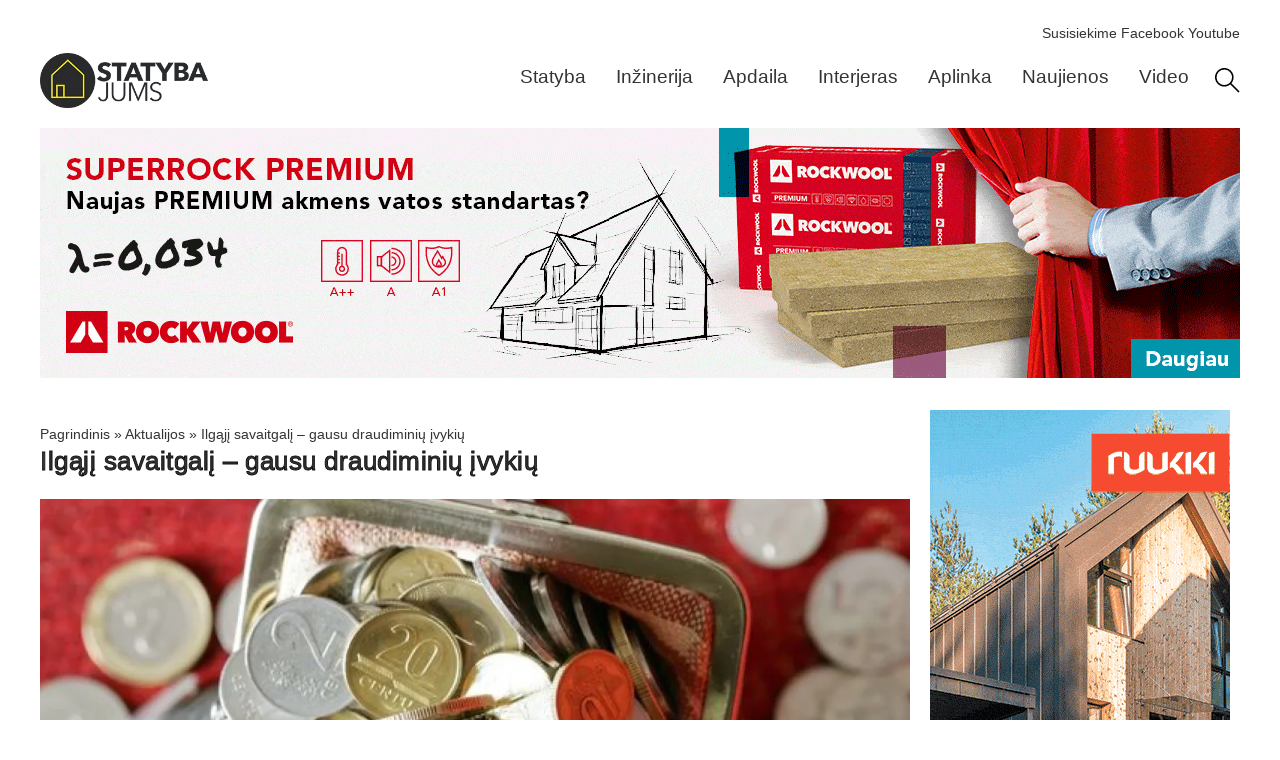

--- FILE ---
content_type: text/html; charset=UTF-8
request_url: https://www.statybajums.lt/aktualijos/ilgaji-savaitgali-gausu-draudiminiu-ivykiu/
body_size: 15816
content:
<!doctype html>
<html lang="lt-LT">
<head>
	<meta charset="UTF-8">
	<meta name="viewport" content="width=device-width, initial-scale=1">
	<link rel="profile" href="https://gmpg.org/xfn/11">
	<meta name='robots' content='index, follow, max-image-preview:large, max-snippet:-1, max-video-preview:-1' />

	<!-- This site is optimized with the Yoast SEO plugin v26.7 - https://yoast.com/wordpress/plugins/seo/ -->
	<title>Ilgąjį savaitgalį &#8211; gausu draudiminių įvykių</title>
	<meta name="description" content="Po ilgojo savaitgalio &quot;Lietuvos draudimas&quot; užregistravo 300 pranešimų dėl draudiminių įvykių. Nuostoliai siekia daugiau nei 400 tūkst. litų." />
	<link rel="canonical" href="https://www.statybajums.lt/aktualijos/ilgaji-savaitgali-gausu-draudiminiu-ivykiu/" />
	<meta property="og:locale" content="lt_LT" />
	<meta property="og:type" content="article" />
	<meta property="og:title" content="Ilgąjį savaitgalį &#8211; gausu draudiminių įvykių" />
	<meta property="og:description" content="Po ilgojo savaitgalio &quot;Lietuvos draudimas&quot; užregistravo 300 pranešimų dėl draudiminių įvykių. Nuostoliai siekia daugiau nei 400 tūkst. litų. Per vieną laisvadienį užregistruota apie 100 įvykių." />
	<meta property="og:url" content="https://www.statybajums.lt/aktualijos/ilgaji-savaitgali-gausu-draudiminiu-ivykiu/" />
	<meta property="article:publisher" content="https://www.facebook.com/Statybajumslt-statyba-remontas-interjeras-154967964523260" />
	<meta property="article:published_time" content="2008-07-08T00:00:00+00:00" />
	<meta property="article:modified_time" content="2022-10-20T14:54:14+00:00" />
	<meta property="og:image" content="https://www.statybajums.lt/wp-content/uploads/2008/07/Ilgaji-savaitgali-–-gausu-draudiminiu-ivykiu.webp" />
	<meta property="og:image:width" content="1920" />
	<meta property="og:image:height" content="1080" />
	<meta property="og:image:type" content="image/webp" />
	<meta name="author" content="admin" />
	<script data-jetpack-boost="ignore" type="application/ld+json" class="yoast-schema-graph">{"@context":"https://schema.org","@graph":[{"@type":"Article","@id":"https://www.statybajums.lt/aktualijos/ilgaji-savaitgali-gausu-draudiminiu-ivykiu/#article","isPartOf":{"@id":"https://www.statybajums.lt/aktualijos/ilgaji-savaitgali-gausu-draudiminiu-ivykiu/"},"author":{"name":"admin","@id":"https://www.statybajums.lt/#/schema/person/47ea054dcd666c31a262e8f7b421593b"},"headline":"Ilgąjį savaitgalį &#8211; gausu draudiminių įvykių","datePublished":"2008-07-08T00:00:00+00:00","dateModified":"2022-10-20T14:54:14+00:00","mainEntityOfPage":{"@id":"https://www.statybajums.lt/aktualijos/ilgaji-savaitgali-gausu-draudiminiu-ivykiu/"},"wordCount":122,"publisher":{"@id":"https://www.statybajums.lt/#organization"},"image":{"@id":"https://www.statybajums.lt/aktualijos/ilgaji-savaitgali-gausu-draudiminiu-ivykiu/#primaryimage"},"thumbnailUrl":"https://www.statybajums.lt/wp-content/uploads/2008/07/Ilgaji-savaitgali-–-gausu-draudiminiu-ivykiu.webp","articleSection":["Aktualijos"],"inLanguage":"lt-LT"},{"@type":"WebPage","@id":"https://www.statybajums.lt/aktualijos/ilgaji-savaitgali-gausu-draudiminiu-ivykiu/","url":"https://www.statybajums.lt/aktualijos/ilgaji-savaitgali-gausu-draudiminiu-ivykiu/","name":"Ilgąjį savaitgalį &#8211; gausu draudiminių įvykių","isPartOf":{"@id":"https://www.statybajums.lt/#website"},"primaryImageOfPage":{"@id":"https://www.statybajums.lt/aktualijos/ilgaji-savaitgali-gausu-draudiminiu-ivykiu/#primaryimage"},"image":{"@id":"https://www.statybajums.lt/aktualijos/ilgaji-savaitgali-gausu-draudiminiu-ivykiu/#primaryimage"},"thumbnailUrl":"https://www.statybajums.lt/wp-content/uploads/2008/07/Ilgaji-savaitgali-–-gausu-draudiminiu-ivykiu.webp","datePublished":"2008-07-08T00:00:00+00:00","dateModified":"2022-10-20T14:54:14+00:00","description":"Po ilgojo savaitgalio \"Lietuvos draudimas\" užregistravo 300 pranešimų dėl draudiminių įvykių. Nuostoliai siekia daugiau nei 400 tūkst. litų. Per vieną laisvadienį užregistruota apie 100 įvykių.","breadcrumb":{"@id":"https://www.statybajums.lt/aktualijos/ilgaji-savaitgali-gausu-draudiminiu-ivykiu/#breadcrumb"},"inLanguage":"lt-LT","potentialAction":[{"@type":"ReadAction","target":["https://www.statybajums.lt/aktualijos/ilgaji-savaitgali-gausu-draudiminiu-ivykiu/"]}]},{"@type":"ImageObject","inLanguage":"lt-LT","@id":"https://www.statybajums.lt/aktualijos/ilgaji-savaitgali-gausu-draudiminiu-ivykiu/#primaryimage","url":"https://www.statybajums.lt/wp-content/uploads/2008/07/Ilgaji-savaitgali-–-gausu-draudiminiu-ivykiu.webp","contentUrl":"https://www.statybajums.lt/wp-content/uploads/2008/07/Ilgaji-savaitgali-–-gausu-draudiminiu-ivykiu.webp","width":1200,"height":675,"caption":"Draudiminiai įvikiai"},{"@type":"BreadcrumbList","@id":"https://www.statybajums.lt/aktualijos/ilgaji-savaitgali-gausu-draudiminiu-ivykiu/#breadcrumb","itemListElement":[{"@type":"ListItem","position":1,"name":"Pagrindinis","item":"https://www.statybajums.lt/"},{"@type":"ListItem","position":2,"name":"Aktualijos","item":"https://www.statybajums.lt/aktualijos/"},{"@type":"ListItem","position":3,"name":"Ilgąjį savaitgalį &#8211; gausu draudiminių įvykių"}]},{"@type":"WebSite","@id":"https://www.statybajums.lt/#website","url":"https://www.statybajums.lt/","name":"Statybų ir būsto gidas. Praktiniai patarimai","description":"","publisher":{"@id":"https://www.statybajums.lt/#organization"},"alternateName":"Statybų ir būsto gidas. Praktiniai patarimai","potentialAction":[{"@type":"SearchAction","target":{"@type":"EntryPoint","urlTemplate":"https://www.statybajums.lt/?s={search_term_string}"},"query-input":{"@type":"PropertyValueSpecification","valueRequired":true,"valueName":"search_term_string"}}],"inLanguage":"lt-LT"},{"@type":"Organization","@id":"https://www.statybajums.lt/#organization","name":"Impress mobile, uab","url":"https://www.statybajums.lt/","logo":{"@type":"ImageObject","inLanguage":"lt-LT","@id":"https://www.statybajums.lt/#/schema/logo/image/","url":"https://www.statybajums.lt/wp-content/uploads/2022/09/sj-logo.webp","contentUrl":"https://www.statybajums.lt/wp-content/uploads/2022/09/sj-logo.webp","width":300,"height":98,"caption":"Impress mobile, uab"},"image":{"@id":"https://www.statybajums.lt/#/schema/logo/image/"},"sameAs":["https://www.facebook.com/Statybajumslt-statyba-remontas-interjeras-154967964523260"]},{"@type":"Person","@id":"https://www.statybajums.lt/#/schema/person/47ea054dcd666c31a262e8f7b421593b","name":"admin","sameAs":["https://statybajums.lt"]}]}</script>
	<!-- / Yoast SEO plugin. -->


<link rel='stylesheet' id='all-css-446554672c586d6f264dd102c2524ce2' href='https://www.statybajums.lt/wp-content/boost-cache/static/b5231e484b.min.css' media='all' />


<!-- This site is using AdRotate v5.17.2 to display their advertisements - https://ajdg.solutions/ -->
<!-- AdRotate CSS -->
<style media="screen">
	.g { margin:0px; padding:0px; overflow:hidden; line-height:1; zoom:1; }
	.g img { height:auto; }
	.g-col { position:relative; float:left; }
	.g-col:first-child { margin-left: 0; }
	.g-col:last-child { margin-right: 0; }
	.g-7 {  margin: 0 auto; }
	@media only screen and (max-width: 480px) {
		.g-col, .g-dyn, .g-single { width:100%; margin-left:0; margin-right:0; }
	}
</style>
<!-- /AdRotate CSS -->

			<style>
				.e-con.e-parent:nth-of-type(n+4):not(.e-lazyloaded):not(.e-no-lazyload),
				.e-con.e-parent:nth-of-type(n+4):not(.e-lazyloaded):not(.e-no-lazyload) * {
					background-image: none !important;
				}
				@media screen and (max-height: 1024px) {
					.e-con.e-parent:nth-of-type(n+3):not(.e-lazyloaded):not(.e-no-lazyload),
					.e-con.e-parent:nth-of-type(n+3):not(.e-lazyloaded):not(.e-no-lazyload) * {
						background-image: none !important;
					}
				}
				@media screen and (max-height: 640px) {
					.e-con.e-parent:nth-of-type(n+2):not(.e-lazyloaded):not(.e-no-lazyload),
					.e-con.e-parent:nth-of-type(n+2):not(.e-lazyloaded):not(.e-no-lazyload) * {
						background-image: none !important;
					}
				}
			</style>
			<link rel="icon" href="https://www.statybajums.lt/wp-content/uploads/2023/10/sj-icon.webp" sizes="32x32" />
<link rel="icon" href="https://www.statybajums.lt/wp-content/uploads/2023/10/sj-icon.webp" sizes="192x192" />
<link rel="apple-touch-icon" href="https://www.statybajums.lt/wp-content/uploads/2023/10/sj-icon.webp" />
<meta name="msapplication-TileImage" content="https://www.statybajums.lt/wp-content/uploads/2023/10/sj-icon.webp" />
</head>
<body class="wp-singular post-template-default single single-post postid-2417 single-format-standard wp-custom-logo wp-embed-responsive wp-theme-hello-elementor hello-elementor-default elementor-default elementor-kit-74052 elementor-page-75349">



		<header data-elementor-type="header" data-elementor-id="74356" class="elementor elementor-74356 elementor-location-header" data-elementor-post-type="elementor_library">
			<div class="elementor-element elementor-element-dc4a70b e-flex e-con-boxed e-con e-parent" data-id="dc4a70b" data-element_type="container">
					<div class="e-con-inner">
		<div class="elementor-element elementor-element-2186aa3 e-con-full elementor-hidden-mobile e-flex e-con e-child" data-id="2186aa3" data-element_type="container">
				<div class="elementor-element elementor-element-363a7ce elementor-widget elementor-widget-html" data-id="363a7ce" data-element_type="widget" data-widget_type="html.default">
					<a href="mailto:gamyba.impre@gmail.com" style="color:
#343434;">Susisiekime</a>
<a href="https://www.facebook.com/people/Statybajumslt-statyba-remontas-interjeras/100057319065792/" target="_blank" rel="noopener noreferrer" style="color:
#343434;">Facebook</a>
<a href="https://www.youtube.com/statybajumslt" target="_blank" rel="noopener noreferrer" style="color:
#343434;">Youtube</a>				</div>
				</div>
		<div class="elementor-element elementor-element-dae98d4 e-con-full e-flex e-con e-child" data-id="dae98d4" data-element_type="container" data-settings="{&quot;background_background&quot;:&quot;classic&quot;}">
				<div class="elementor-element elementor-element-2464f4e elementor-widget__width-initial elementor-widget-mobile__width-initial elementor-widget elementor-widget-theme-site-logo elementor-widget-image" data-id="2464f4e" data-element_type="widget" data-widget_type="theme-site-logo.default">
											<a href="https://www.statybajums.lt">
			<picture><source srcset="https://www.statybajums.lt/wp-content/uploads/2022/09/sj-logo.webp" type="image/webp" /><img width="300" height="98" src="https://www.statybajums.lt/wp-content/uploads/2022/09/sj-logo.webp" class="attachment-full size-full wp-image-39092" alt="Statybajums.lt" /></picture>				</a>
											</div>
				<div class="elementor-element elementor-element-798ab42 elementor-nav-menu--dropdown-mobile elementor-nav-menu--stretch elementor-nav-menu__align-end elementor-widget__width-initial elementor-widget-mobile__width-initial elementor-nav-menu__text-align-aside elementor-nav-menu--toggle elementor-nav-menu--burger elementor-widget elementor-widget-nav-menu" data-id="798ab42" data-element_type="widget" data-settings="{&quot;submenu_icon&quot;:{&quot;value&quot;:&quot;&lt;i aria-hidden=\&quot;true\&quot; class=\&quot;\&quot;&gt;&lt;\/i&gt;&quot;,&quot;library&quot;:&quot;&quot;},&quot;full_width&quot;:&quot;stretch&quot;,&quot;layout&quot;:&quot;horizontal&quot;,&quot;toggle&quot;:&quot;burger&quot;}" data-widget_type="nav-menu.default">
								<nav aria-label="Menu" class="elementor-nav-menu--main elementor-nav-menu__container elementor-nav-menu--layout-horizontal e--pointer-none">
				<ul id="menu-1-798ab42" class="elementor-nav-menu"><li class="menu-item menu-item-type-taxonomy menu-item-object-category menu-item-76092"><a href="https://www.statybajums.lt/statyba/" title="Statybos medžiagos, darbai" class="elementor-item">Statyba</a></li>
<li class="menu-item menu-item-type-taxonomy menu-item-object-category menu-item-76091"><a href="https://www.statybajums.lt/inzinerija/" title="Inžinerijos sistemos, įrengimas" class="elementor-item">Inžinerija</a></li>
<li class="menu-item menu-item-type-taxonomy menu-item-object-category menu-item-76088"><a href="https://www.statybajums.lt/apdaila/" title="Apdailos įrengimas" class="elementor-item">Apdaila</a></li>
<li class="menu-item menu-item-type-taxonomy menu-item-object-category menu-item-76090"><a href="https://www.statybajums.lt/interjeras/" title="Interjero įrengimas, sprendimai" class="elementor-item">Interjeras</a></li>
<li class="menu-item menu-item-type-taxonomy menu-item-object-category menu-item-76089"><a href="https://www.statybajums.lt/aplinka/" title="Aplinkos įrengimas, projektavimas" class="elementor-item">Aplinka</a></li>
<li class="menu-item menu-item-type-taxonomy menu-item-object-category current-post-ancestor current-menu-parent current-post-parent menu-item-76087"><a href="https://www.statybajums.lt/aktualijos/" title="Statybų naujienos, aktualijos" class="elementor-item">Naujienos</a></li>
<li class="menu-item menu-item-type-taxonomy menu-item-object-category menu-item-76093"><a href="https://www.statybajums.lt/video/" title="Video, statyba patarimai" class="elementor-item">Video</a></li>
</ul>			</nav>
					<div class="elementor-menu-toggle" role="button" tabindex="0" aria-label="Menu Toggle" aria-expanded="false">
			<span class="elementor-menu-toggle__icon--open"><svg xmlns="http://www.w3.org/2000/svg" viewBox="0 0 50 50" width="50px" height="50px"><path d="M 0 7.5 L 0 12.5 L 50 12.5 L 50 7.5 Z M 0 22.5 L 0 27.5 L 50 27.5 L 50 22.5 Z M 0 37.5 L 0 42.5 L 50 42.5 L 50 37.5 Z"></path></svg></span><span class="elementor-menu-toggle__icon--close"><svg xmlns="http://www.w3.org/2000/svg" viewBox="0 0 50 50" width="50px" height="50px"><path d="M 9.15625 6.3125 L 6.3125 9.15625 L 22.15625 25 L 6.21875 40.96875 L 9.03125 43.78125 L 25 27.84375 L 40.9375 43.78125 L 43.78125 40.9375 L 27.84375 25 L 43.6875 9.15625 L 40.84375 6.3125 L 25 22.15625 Z"></path></svg></span>		</div>
					<nav class="elementor-nav-menu--dropdown elementor-nav-menu__container" aria-hidden="true">
				<ul id="menu-2-798ab42" class="elementor-nav-menu"><li class="menu-item menu-item-type-taxonomy menu-item-object-category menu-item-76092"><a href="https://www.statybajums.lt/statyba/" title="Statybos medžiagos, darbai" class="elementor-item" tabindex="-1">Statyba</a></li>
<li class="menu-item menu-item-type-taxonomy menu-item-object-category menu-item-76091"><a href="https://www.statybajums.lt/inzinerija/" title="Inžinerijos sistemos, įrengimas" class="elementor-item" tabindex="-1">Inžinerija</a></li>
<li class="menu-item menu-item-type-taxonomy menu-item-object-category menu-item-76088"><a href="https://www.statybajums.lt/apdaila/" title="Apdailos įrengimas" class="elementor-item" tabindex="-1">Apdaila</a></li>
<li class="menu-item menu-item-type-taxonomy menu-item-object-category menu-item-76090"><a href="https://www.statybajums.lt/interjeras/" title="Interjero įrengimas, sprendimai" class="elementor-item" tabindex="-1">Interjeras</a></li>
<li class="menu-item menu-item-type-taxonomy menu-item-object-category menu-item-76089"><a href="https://www.statybajums.lt/aplinka/" title="Aplinkos įrengimas, projektavimas" class="elementor-item" tabindex="-1">Aplinka</a></li>
<li class="menu-item menu-item-type-taxonomy menu-item-object-category current-post-ancestor current-menu-parent current-post-parent menu-item-76087"><a href="https://www.statybajums.lt/aktualijos/" title="Statybų naujienos, aktualijos" class="elementor-item" tabindex="-1">Naujienos</a></li>
<li class="menu-item menu-item-type-taxonomy menu-item-object-category menu-item-76093"><a href="https://www.statybajums.lt/video/" title="Video, statyba patarimai" class="elementor-item" tabindex="-1">Video</a></li>
</ul>			</nav>
						</div>
				<div class="elementor-element elementor-element-52f03f0 elementor-widget__width-initial elementor-widget elementor-widget-image" data-id="52f03f0" data-element_type="widget" data-widget_type="image.default">
																<a href="/paieska/">
							<img width="32" height="32" src="https://www.statybajums.lt/wp-content/uploads/2023/10/reshot-icon-search-L6QWTPG938.svg" class="attachment-full size-full wp-image-92567" alt="Paieška svetainėje" />								</a>
															</div>
				</div>
		<div class="elementor-element elementor-element-8ab3958 e-con-full e-flex e-con e-child" data-id="8ab3958" data-element_type="container">
				<div class="elementor-element elementor-element-e0ee137 elementor-widget elementor-widget-shortcode" data-id="e0ee137" data-element_type="widget" data-widget_type="shortcode.default">
							<div class="elementor-shortcode"><div class="g g-1"><div class="g-single a-53"><a class="gofollow" data-track="NTMsMSwxMA==" href="https://www.rockwool.com/lt/lp/naujas-akmens-vatos-standartas/" target="_blank" rel="noopener"><img fetchpriority="high" src="https://www.statybajums.lt/wp-content/uploads/2024/01/RWLT-Superrock.gif" alt="Rockwool" width="1200" height="250"></a></div></div></div>
						</div>
				</div>
					</div>
				</div>
				</header>
				<div data-elementor-type="single-post" data-elementor-id="75349" class="elementor elementor-75349 elementor-location-single post-2417 post type-post status-publish format-standard has-post-thumbnail hentry category-aktualijos" data-elementor-post-type="elementor_library">
			<div class="elementor-element elementor-element-6191c0e e-flex e-con-boxed e-con e-parent" data-id="6191c0e" data-element_type="container">
					<div class="e-con-inner">
		<main class="elementor-element elementor-element-d9e721d e-con-full e-flex e-con e-child" data-id="d9e721d" data-element_type="container">
				<div class="elementor-element elementor-element-d10966a elementor-widget elementor-widget-breadcrumbs" data-id="d10966a" data-element_type="widget" data-widget_type="breadcrumbs.default">
					<p id="breadcrumbs"><span><span><a href="https://www.statybajums.lt/">Pagrindinis</a></span> » <span><a href="https://www.statybajums.lt/aktualijos/">Aktualijos</a></span> » <span class="breadcrumb_last" aria-current="page">Ilgąjį savaitgalį &#8211; gausu draudiminių įvykių</span></span></p>				</div>
				<div class="elementor-element elementor-element-aa0442a elementor-widget elementor-widget-theme-post-title elementor-page-title elementor-widget-heading" data-id="aa0442a" data-element_type="widget" data-widget_type="theme-post-title.default">
					<h1 class="elementor-heading-title elementor-size-default">Ilgąjį savaitgalį &#8211; gausu draudiminių įvykių</h1>				</div>
				<div class="elementor-element elementor-element-fdbbe6e elementor-widget elementor-widget-theme-post-featured-image elementor-widget-image" data-id="fdbbe6e" data-element_type="widget" data-widget_type="theme-post-featured-image.default">
												<figure class="wp-caption">
										<picture><source srcset="https://www.statybajums.lt/wp-content/uploads/2008/07/Ilgaji-savaitgali-–-gausu-draudiminiu-ivykiu.webp" type="image/webp" /><img loading="lazy" width="1200" height="675" src="https://www.statybajums.lt/wp-content/uploads/2008/07/Ilgaji-savaitgali-–-gausu-draudiminiu-ivykiu.webp" class="attachment-full size-full wp-image-82955" alt="Draudiminiai įvikiai" /></picture>											<figcaption class="widget-image-caption wp-caption-text"></figcaption>
										</figure>
									</div>
				<div class="elementor-element elementor-element-86b1cc3 elementor-widget elementor-widget-theme-post-content" data-id="86b1cc3" data-element_type="widget" data-widget_type="theme-post-content.default">
					
<p>Po ilgojo savaitgalio &#8222;Lietuvos draudimas&#8221;&nbsp; užregistravo 300 pranešimų dėl draudiminių įvykių. Nuostoliai siekia daugiau nei 400 tūkst. litų. Per vieną laisvadienį užregistruota apie 100 įvykių. Pasak bendrovės Žalų departamento direktoriaus Gyčio Matiuko, praėjusio šventinio savaitgalio išskirtinis bruožas &#8211; nuostoliai dėl žaibų iškrovos.</p>



<p>Vidutinė turtui padaryta žala siekia apie&nbsp; 1500 litų.</p>



<p>Tradiciškai didelius nuostolius patyrė vairuotojai. &#8222;Nedrausmingi eismo įvykių dalyviai kaip prakeikimas lydi kiekvieną ilgąjį savaitgalį, bendrovė užregistravo daugiau nei 240 pranešimų dėl autoįvykių. Vidutinė žala &#8211; 1 500 litų&#8221;, &#8211; sakė &#8222;Lietuvos draudimo&#8221; Žalų departamento direktorius.</p>



<p>Patikslintais duomenimis, per šventinį Joninių savaitgalį &#8222;Lietuvos draudimas&#8221; užregistravo 418 įvykių, kurių nuostoliai siekė 800 tūkst. litų.</p>
				</div>
				<div class="elementor-element elementor-element-805217b elementor-widget elementor-widget-heading" data-id="805217b" data-element_type="widget" data-widget_type="heading.default">
					<p class="elementor-heading-title elementor-size-default">REKOMENDUOJAME</p>				</div>
				<div class="elementor-element elementor-element-9a1c06d elementor-grid-2 elementor-grid-tablet-2 elementor-grid-mobile-1 elementor-posts--thumbnail-top elementor-widget elementor-widget-posts" data-id="9a1c06d" data-element_type="widget" data-settings="{&quot;classic_columns&quot;:&quot;2&quot;,&quot;classic_row_gap_mobile&quot;:{&quot;unit&quot;:&quot;px&quot;,&quot;size&quot;:20,&quot;sizes&quot;:[]},&quot;classic_row_gap&quot;:{&quot;unit&quot;:&quot;px&quot;,&quot;size&quot;:20,&quot;sizes&quot;:[]},&quot;classic_columns_tablet&quot;:&quot;2&quot;,&quot;classic_columns_mobile&quot;:&quot;1&quot;,&quot;classic_row_gap_tablet&quot;:{&quot;unit&quot;:&quot;px&quot;,&quot;size&quot;:&quot;&quot;,&quot;sizes&quot;:[]}}" data-widget_type="posts.classic">
				<div class="elementor-widget-container">
							<div class="elementor-posts-container elementor-posts elementor-posts--skin-classic elementor-grid" role="list">
				<article class="elementor-post elementor-grid-item post-94897 post type-post status-publish format-standard has-post-thumbnail hentry category-aktualijos" role="listitem">
				<a class="elementor-post__thumbnail__link" href="https://www.statybajums.lt/aktualijos/2026-aisiais-via-lietuva-didziausia-demesi-skirs-automagistraliu-bei-kritines-bukles-tiltu-remontui-zvyrkeliu-asfaltavimui-svarbiausi-projektai/" tabindex="-1" >
			<div class="elementor-post__thumbnail"><picture><source srcset="https://www.statybajums.lt/wp-content/uploads/2026/01/original_522401_3-431x250.webp" type="image/webp" /><img loading="lazy" width="431" height="250" src="https://www.statybajums.lt/wp-content/uploads/2026/01/original_522401_3-431x250.webp" class="attachment-rta_thumb_cropped_431x250 size-rta_thumb_cropped_431x250 wp-image-94898" alt="Via Lietuva" /></picture></div>
		</a>
				<div class="elementor-post__text">
				<h3 class="elementor-post__title">
			<a href="https://www.statybajums.lt/aktualijos/2026-aisiais-via-lietuva-didziausia-demesi-skirs-automagistraliu-bei-kritines-bukles-tiltu-remontui-zvyrkeliu-asfaltavimui-svarbiausi-projektai/" >
				2026-aisiais „Via Lietuva“ didžiausią dėmesį skirs automagistralių bei kritinės būklės tiltų remontui, žvyrkelių asfaltavimui: svarbiausi projektai			</a>
		</h3>
				<div class="elementor-post__excerpt">
			<p>Šiemet „Via Lietuva“ toliau koncentruosis į svarbiausių kelių infrastruktūros projektų įgyvendinimą, investicijas skirdama automagistralėms, magistraliniams keliams, kritinės būklės tiltams ir</p>
		</div>
				</div>
				</article>
				<article class="elementor-post elementor-grid-item post-94914 post type-post status-publish format-standard has-post-thumbnail hentry category-aktualijos" role="listitem">
				<a class="elementor-post__thumbnail__link" href="https://www.statybajums.lt/aktualijos/pro-kapital-vilnius-real-estate-isduotas-statybu-leidimas-borgo-projekto-vilniaus-senamiestyje-vystymui/" tabindex="-1" >
			<div class="elementor-post__thumbnail"><picture><source srcset="https://www.statybajums.lt/wp-content/uploads/2026/01/original_0a4d_522430_borgoprojektas_vizualizacija-431x250.webp" type="image/webp" /><img loading="lazy" width="431" height="250" src="https://www.statybajums.lt/wp-content/uploads/2026/01/original_0a4d_522430_borgoprojektas_vizualizacija-431x250.webp" class="attachment-rta_thumb_cropped_431x250 size-rta_thumb_cropped_431x250 wp-image-94915" alt="Borgo projektas" /></picture></div>
		</a>
				<div class="elementor-post__text">
				<h3 class="elementor-post__title">
			<a href="https://www.statybajums.lt/aktualijos/pro-kapital-vilnius-real-estate-isduotas-statybu-leidimas-borgo-projekto-vilniaus-senamiestyje-vystymui/" >
				„Pro Kapital Vilnius Real Estate“ išduotas statybų leidimas „Borgo“ projekto Vilniaus senamiestyje vystymui			</a>
		</h3>
				<div class="elementor-post__excerpt">
			<p>Nekilnojamojo turto bendrovė UAB „Pro Kapital Vilnius Real Estate“ ant vienos gražiausių Vilniaus senamiesčio kalvų imasi įgyvendinti naują NT projektą</p>
		</div>
				</div>
				</article>
				<article class="elementor-post elementor-grid-item post-94911 post type-post status-publish format-standard has-post-thumbnail hentry category-aktualijos" role="listitem">
				<a class="elementor-post__thumbnail__link" href="https://www.statybajums.lt/aktualijos/prasidejo-darzelio-dercekliuose-statybos/" tabindex="-1" >
			<div class="elementor-post__thumbnail"><picture><source srcset="https://www.statybajums.lt/wp-content/uploads/2026/01/original_522431_moduliniodareliodercekliuosesklypas-431x250.webp" type="image/webp" /><img loading="lazy" width="431" height="250" src="https://www.statybajums.lt/wp-content/uploads/2026/01/original_522431_moduliniodareliodercekliuosesklypas-431x250.webp" class="attachment-rta_thumb_cropped_431x250 size-rta_thumb_cropped_431x250 wp-image-94912" alt="Darželis Dercekliuose" /></picture></div>
		</a>
				<div class="elementor-post__text">
				<h3 class="elementor-post__title">
			<a href="https://www.statybajums.lt/aktualijos/prasidejo-darzelio-dercekliuose-statybos/" >
				Prasidėjo darželio Dercekliuose statybos			</a>
		</h3>
				<div class="elementor-post__excerpt">
			<p>Naujas darželis Dercekliuose perėjo į kitą etapą – statybas. Viešą rangos konkursą laimėjęs UAB „Madaris“ jau pradėjo sklypo, esančio Nidos</p>
		</div>
				</div>
				</article>
				<article class="elementor-post elementor-grid-item post-94805 post type-post status-publish format-standard has-post-thumbnail hentry category-aktualijos" role="listitem">
				<a class="elementor-post__thumbnail__link" href="https://www.statybajums.lt/aktualijos/60-metu-statant-miestus-yit-lietuva-kelias-nuo-kauno-mikrorajonu-iki-tarptautines-grupes/" tabindex="-1" >
			<div class="elementor-post__thumbnail"><picture><source srcset="https://www.statybajums.lt/wp-content/uploads/2026/01/yit-lietuva-431x250.webp" type="image/webp" /><img loading="lazy" width="431" height="250" src="https://www.statybajums.lt/wp-content/uploads/2026/01/yit-lietuva-431x250.webp" class="attachment-rta_thumb_cropped_431x250 size-rta_thumb_cropped_431x250 wp-image-94806" alt="YIT Lietuva" /></picture></div>
		</a>
				<div class="elementor-post__text">
				<h3 class="elementor-post__title">
			<a href="https://www.statybajums.lt/aktualijos/60-metu-statant-miestus-yit-lietuva-kelias-nuo-kauno-mikrorajonu-iki-tarptautines-grupes/" >
				60 metų statant miestus: „YIT Lietuva“ kelias nuo Kauno mikrorajonų iki tarptautinės grupės			</a>
		</h3>
				<div class="elementor-post__excerpt">
			<p>„YIT Lietuva“ šiemet mini 60 metų veiklos sukaktį. Per šį laiką bendrovė dirbo skirtingose ekonominėse sistemose, išgyveno rinkos pakilimus ir</p>
		</div>
				</div>
				</article>
				<article class="elementor-post elementor-grid-item post-94802 post type-post status-publish format-standard has-post-thumbnail hentry category-aktualijos" role="listitem">
				<a class="elementor-post__thumbnail__link" href="https://www.statybajums.lt/aktualijos/asmeniniai-padelio-kortai-hamakai-ir-valtys-architektai-kuria-erdves-gamtos-issiilgusiems-miestieciams/" tabindex="-1" >
			<div class="elementor-post__thumbnail"><picture><source srcset="https://www.statybajums.lt/wp-content/uploads/2026/01/lg_522306_asociatyvinuotr_portofranko-431x250.webp" type="image/webp" /><img loading="lazy" width="431" height="250" src="https://www.statybajums.lt/wp-content/uploads/2026/01/lg_522306_asociatyvinuotr_portofranko-431x250.webp" class="attachment-rta_thumb_cropped_431x250 size-rta_thumb_cropped_431x250 wp-image-94803" alt="Architektai" /></picture></div>
		</a>
				<div class="elementor-post__text">
				<h3 class="elementor-post__title">
			<a href="https://www.statybajums.lt/aktualijos/asmeniniai-padelio-kortai-hamakai-ir-valtys-architektai-kuria-erdves-gamtos-issiilgusiems-miestieciams/" >
				Asmeniniai padelio kortai, hamakai ir valtys: architektai kuria erdves, gamtos išsiilgusiems miestiečiams			</a>
		</h3>
				<div class="elementor-post__excerpt">
			<p>Šiuolaikinis miestas yra ne tik galimybių, bet ir vidinės įtampos erdvė. Nuolatinis skubėjimas, informacijos perteklius ir augantis vienišumo jausmas keičia</p>
		</div>
				</div>
				</article>
				<article class="elementor-post elementor-grid-item post-94799 post type-post status-publish format-standard has-post-thumbnail hentry category-aktualijos" role="listitem">
				<a class="elementor-post__thumbnail__link" href="https://www.statybajums.lt/aktualijos/ka-svarbu-zinoti-apie-zemes-servitutu-nustatyma-ir-kompensavima/" tabindex="-1" >
			<div class="elementor-post__thumbnail"><picture><source srcset="https://www.statybajums.lt/wp-content/uploads/2026/01/pexels-edwardeyer-2623878-431x250.webp" type="image/webp" /><img loading="lazy" width="431" height="250" src="https://www.statybajums.lt/wp-content/uploads/2026/01/pexels-edwardeyer-2623878-431x250.webp" class="attachment-rta_thumb_cropped_431x250 size-rta_thumb_cropped_431x250 wp-image-94800" alt="Žemės servitutas" /></picture></div>
		</a>
				<div class="elementor-post__text">
				<h3 class="elementor-post__title">
			<a href="https://www.statybajums.lt/aktualijos/ka-svarbu-zinoti-apie-zemes-servitutu-nustatyma-ir-kompensavima/" >
				Ką svarbu žinoti apie žemės servitutų nustatymą ir kompensavimą			</a>
		</h3>
				<div class="elementor-post__excerpt">
			<p>Nacionalinė žemės tarnyba (NŽT) dažnai gauna klausimų dėl žemės servitutų nustatymo ir atlyginimo sklypo savininkui už nustatytą servitutą.&nbsp; Servitutas –</p>
		</div>
				</div>
				</article>
				<article class="elementor-post elementor-grid-item post-94793 post type-post status-publish format-standard has-post-thumbnail hentry category-aktualijos" role="listitem">
				<a class="elementor-post__thumbnail__link" href="https://www.statybajums.lt/aktualijos/conres-konsorciumas-igyvendins-karinio-miestelio-rudninku-kariniame-poligone-infrastrukturos-vystymo-ii-etapo-a-dalies-projekta/" tabindex="-1" >
			<div class="elementor-post__thumbnail"><picture><source srcset="https://www.statybajums.lt/wp-content/uploads/2026/01/lg_522233_conreskranai14of15-431x250.webp" type="image/webp" /><img loading="lazy" width="431" height="250" src="https://www.statybajums.lt/wp-content/uploads/2026/01/lg_522233_conreskranai14of15-431x250.webp" class="attachment-rta_thumb_cropped_431x250 size-rta_thumb_cropped_431x250 wp-image-94794" alt="Conres" /></picture></div>
		</a>
				<div class="elementor-post__text">
				<h3 class="elementor-post__title">
			<a href="https://www.statybajums.lt/aktualijos/conres-konsorciumas-igyvendins-karinio-miestelio-rudninku-kariniame-poligone-infrastrukturos-vystymo-ii-etapo-a-dalies-projekta/" >
				„Conres“ konsorciumas įgyvendins karinio miestelio Rūdninkų kariniame poligone infrastruktūros vystymo II etapo A dalies projektą			</a>
		</h3>
				<div class="elementor-post__excerpt">
			<p>Generalinis rangovas „Conres“ paskelbtas karinio miestelio Rūdninkų kariniame poligone infrastruktūros vystymo II etapo A dalies atrankos laimėtoju. Partnerystės sutarties su</p>
		</div>
				</div>
				</article>
				<article class="elementor-post elementor-grid-item post-94790 post type-post status-publish format-standard has-post-thumbnail hentry category-aktualijos" role="listitem">
				<a class="elementor-post__thumbnail__link" href="https://www.statybajums.lt/aktualijos/verslo-centre-hero-naujos-nuomos-sutartys-su-flo-health-ir-ebury-lietuva/" tabindex="-1" >
			<div class="elementor-post__thumbnail"><picture><source srcset="https://www.statybajums.lt/wp-content/uploads/2026/01/original_522277_heroi-431x250.webp" type="image/webp" /><img loading="lazy" width="431" height="250" src="https://www.statybajums.lt/wp-content/uploads/2026/01/original_522277_heroi-431x250.webp" class="attachment-rta_thumb_cropped_431x250 size-rta_thumb_cropped_431x250 wp-image-94792" alt="Hero" /></picture></div>
		</a>
				<div class="elementor-post__text">
				<h3 class="elementor-post__title">
			<a href="https://www.statybajums.lt/aktualijos/verslo-centre-hero-naujos-nuomos-sutartys-su-flo-health-ir-ebury-lietuva/" >
				Verslo centre „Hero“ – naujos nuomos sutartys su „Flo Health“ ir „Ebury Lietuva“			</a>
		</h3>
				<div class="elementor-post__excerpt">
			<p>Verslo centre „Hero“, atidarytame rugsėjo 1 d., toliau plečiasi nuomininkų bendruomenė. Dvi naujos įmonės – inovatyvių technologijų sektoriaus atstovės –</p>
		</div>
				</div>
				</article>
				<article class="elementor-post elementor-grid-item post-94787 post type-post status-publish format-standard has-post-thumbnail hentry category-aktualijos" role="listitem">
				<a class="elementor-post__thumbnail__link" href="https://www.statybajums.lt/aktualijos/nuo-2026-m-palankesnes-salygos-elektromobiliu-ikrovimo-stoteliu-pletrai-prie-valstybines-reiksmes-keliu/" tabindex="-1" >
			<div class="elementor-post__thumbnail"><picture><source srcset="https://www.statybajums.lt/wp-content/uploads/2026/01/Krovimo-stoteles-pletra-431x250.webp" type="image/webp" /><img loading="lazy" width="431" height="250" src="https://www.statybajums.lt/wp-content/uploads/2026/01/Krovimo-stoteles-pletra-431x250.webp" class="attachment-rta_thumb_cropped_431x250 size-rta_thumb_cropped_431x250 wp-image-94788" alt="Elektromobilių krovimo stotelės" /></picture></div>
		</a>
				<div class="elementor-post__text">
				<h3 class="elementor-post__title">
			<a href="https://www.statybajums.lt/aktualijos/nuo-2026-m-palankesnes-salygos-elektromobiliu-ikrovimo-stoteliu-pletrai-prie-valstybines-reiksmes-keliu/" >
				Nuo 2026 m. – palankesnės sąlygos elektromobilių įkrovimo stotelių plėtrai prie valstybinės reikšmės kelių			</a>
		</h3>
				<div class="elementor-post__excerpt">
			<p>Nuo šių metų sausio 1 dienos įsigalioję kelių apsaugos zonų reglamentavimo pakeitimai sudarys palankesnes sąlygas elektromobilių įkrovimo infrastruktūros plėtrai visoje</p>
		</div>
				</div>
				</article>
				<article class="elementor-post elementor-grid-item post-94784 post type-post status-publish format-standard has-post-thumbnail hentry category-aktualijos" role="listitem">
				<a class="elementor-post__thumbnail__link" href="https://www.statybajums.lt/aktualijos/5-dazniausios-finansines-klaidos-perkant-pirmaji-busta-kaip-ju-isvengti/" tabindex="-1" >
			<div class="elementor-post__thumbnail"><picture><source srcset="https://www.statybajums.lt/wp-content/uploads/2026/01/pexels-jakubzerdzicki-29998475-431x250.webp" type="image/webp" /><img loading="lazy" width="431" height="250" src="https://www.statybajums.lt/wp-content/uploads/2026/01/pexels-jakubzerdzicki-29998475-431x250.webp" class="attachment-rta_thumb_cropped_431x250 size-rta_thumb_cropped_431x250 wp-image-94785" alt="Pirmas būstas" /></picture></div>
		</a>
				<div class="elementor-post__text">
				<h3 class="elementor-post__title">
			<a href="https://www.statybajums.lt/aktualijos/5-dazniausios-finansines-klaidos-perkant-pirmaji-busta-kaip-ju-isvengti/" >
				5 dažniausios finansinės klaidos perkant pirmąjį būstą: kaip jų išvengti			</a>
		</h3>
				<div class="elementor-post__excerpt">
			<p>Ekspertai prognozuoja, kad šiemet, sumažinus pradinio įnašo reikalavimą pirmajam būstui iki 10 proc., didesnė dalis gyventojų turės galimybę įsigyti būstą.</p>
		</div>
				</div>
				</article>
				</div>
		
						</div>
				</div>
				</main>
		<div class="elementor-element elementor-element-421095a e-con-full elementor-hidden-mobile e-flex e-con e-child" data-id="421095a" data-element_type="container">
				<div class="elementor-element elementor-element-2464839 elementor-widget elementor-widget-shortcode" data-id="2464839" data-element_type="widget" data-widget_type="shortcode.default">
							<div class="elementor-shortcode"><div class="g g-2"><div class="g-single a-10"><a class="gofollow" data-track="MTAsMiwxMA==" href="https://www.ruukki.com/ltu/stogai/instrukcijos-patarimai/technines-konsultacijos/classic-ant-fasado-mazgai" target="_blank" rel="noopener"><img loading="lazy" src="https://www.statybajums.lt/wp-content/uploads/2024/01/Ruukki-spalvu-kolekcijos-300x600-1.gif" alt="Ruukki"  width="300" height="600"></a></div></div></div>
						</div>
				<div class="elementor-element elementor-element-3990271 elementor-widget elementor-widget-shortcode" data-id="3990271" data-element_type="widget" data-widget_type="shortcode.default">
							<div class="elementor-shortcode"><div class="g g-3"><div class="g-single a-7"><a class="gofollow" data-track="NywzLDEw" href="https://izoliacija.com/produkto-kategorija/froth-pak-pu-putos/" target="_blank" rel="noopener"><picture><source srcset="https://www.statybajums.lt/wp-content/uploads/2023/10/moderni-izoliacija-300x600-3.webp" type="image/webp" /><img loading="lazy" src="https://www.statybajums.lt/wp-content/uploads/2023/10/moderni-izoliacija-300x600-3.webp" alt="Moderni izoliacija"  width="300" height="600"></picture></a></div></div></div>
						</div>
				<div class="elementor-element elementor-element-e1046d4 elementor-widget elementor-widget-shortcode" data-id="e1046d4" data-element_type="widget" data-widget_type="shortcode.default">
							<div class="elementor-shortcode"><!-- Either there are no banners, they are disabled or none qualified for this location! --></div>
						</div>
				<div class="elementor-element elementor-element-83404e0 elementor-widget elementor-widget-shortcode" data-id="83404e0" data-element_type="widget" data-widget_type="shortcode.default">
							<div class="elementor-shortcode">		<div data-elementor-type="section" data-elementor-id="74233" class="elementor elementor-74233 elementor-location-single" data-elementor-post-type="elementor_library">
			<div class="elementor-element elementor-element-5ae3a8f6 e-flex e-con-boxed e-con e-parent" data-id="5ae3a8f6" data-element_type="container">
					<div class="e-con-inner">
		<div class="elementor-element elementor-element-4ca8231 e-con-full e-flex e-con e-child" data-id="4ca8231" data-element_type="container">
				<div class="elementor-element elementor-element-dcf0610 elementor-widget elementor-widget-html" data-id="dcf0610" data-element_type="widget" data-widget_type="html.default">
					<a href="https://www.gfbankas.lt/" style="color:#343434;">
  <picture><source srcset="/wp-content/uploads/2023/10/gf-bankas.webp" type="image/webp" /><img loading="lazy" src="/wp-content/uploads/2023/10/gf-bankas.webp" alt="Gf bankas" width="340" height="120" ></picture>
Gfbankas.lt - paskolos internetu!
</a>				</div>
				<div class="elementor-element elementor-element-3d0ab6f elementor-widget elementor-widget-html" data-id="3d0ab6f" data-element_type="widget" data-widget_type="html.default">
					<a href="https://www.jung-group.com/lt-LT/" style="color:#343434;">
  <picture><source srcset="/wp-content/uploads/2023/10/JUNG-logotipas.webp" type="image/webp" /><img loading="lazy" src="/wp-content/uploads/2023/10/JUNG-logotipas.webp" width="340" height="120"  alt="JUNG" ></picture>
JUNG - MADE IN GERMANY | SINCE 1912
</a>				</div>
				<div class="elementor-element elementor-element-83091ca elementor-widget elementor-widget-html" data-id="83091ca" data-element_type="widget" data-widget_type="html.default">
					<a href="https://www.ruukki.com/ltu/stogai" style="color:#343434;">
  <picture><source srcset="/wp-content/uploads/2023/10/ruukki-blokelis.webp" type="image/webp" /><img loading="lazy" src="/wp-content/uploads/2023/10/ruukki-blokelis.webp" width="340" height="96"  alt="Ruukki" ></picture>
Plieninė stogo danga, lietvamzdžiai
</a>				</div>
				<div class="elementor-element elementor-element-80983ba elementor-widget elementor-widget-html" data-id="80983ba" data-element_type="widget" data-widget_type="html.default">
					<a href="https://www.rockwool.com/lt/" style="color:#343434;">
  <picture><source srcset="/wp-content/uploads/2025/12/ROCKWOOL_logo.webp" type="image/webp" /><img loading="lazy" src="/wp-content/uploads/2025/12/ROCKWOOL_logo.webp" width="340" height="89"  alt="Ruukki" ></picture>
IF IT'S WORTH BUILDING</a>				</div>
				</div>
		<div class="elementor-element elementor-element-acb9a74 e-con-full e-flex e-con e-child" data-id="acb9a74" data-element_type="container">
				<div class="elementor-element elementor-element-f49c59a elementor-widget elementor-widget-heading" data-id="f49c59a" data-element_type="widget" data-widget_type="heading.default">
					<h2 class="elementor-heading-title elementor-size-default">VERTA SUŽINOTI</h2>				</div>
				<div class="elementor-element elementor-element-83fcf39 elementor-grid-1 elementor-grid-tablet-1 elementor-grid-mobile-1 elementor-posts--thumbnail-top elementor-widget elementor-widget-posts" data-id="83fcf39" data-element_type="widget" data-settings="{&quot;classic_columns&quot;:&quot;1&quot;,&quot;classic_row_gap_mobile&quot;:{&quot;unit&quot;:&quot;px&quot;,&quot;size&quot;:20,&quot;sizes&quot;:[]},&quot;classic_row_gap&quot;:{&quot;unit&quot;:&quot;px&quot;,&quot;size&quot;:&quot;&quot;,&quot;sizes&quot;:[]},&quot;classic_columns_tablet&quot;:&quot;1&quot;,&quot;classic_columns_mobile&quot;:&quot;1&quot;,&quot;classic_row_gap_tablet&quot;:{&quot;unit&quot;:&quot;px&quot;,&quot;size&quot;:&quot;&quot;,&quot;sizes&quot;:[]}}" data-widget_type="posts.classic">
				<div class="elementor-widget-container">
							<div class="elementor-posts-container elementor-posts elementor-posts--skin-classic elementor-grid" role="list">
				<article class="elementor-post elementor-grid-item post-14327 post type-post status-publish format-standard has-post-thumbnail hentry category-aplinkotvarka-apzeldinimas" role="listitem">
				<a class="elementor-post__thumbnail__link" href="https://www.statybajums.lt/aplinka/aplinkotvarka-apzeldinimas/kaip-pasirinkti-tinkama-sodo-peili/" tabindex="-1" >
			<div class="elementor-post__thumbnail"><picture><source srcset="https://www.statybajums.lt/wp-content/uploads/2015/04/Kaip-pasirinkti-tinkama-sodo-peili-431x250.webp" type="image/webp" /><img loading="lazy" width="431" height="250" src="https://www.statybajums.lt/wp-content/uploads/2015/04/Kaip-pasirinkti-tinkama-sodo-peili-431x250.webp" class="attachment-rta_thumb_cropped_431x250 size-rta_thumb_cropped_431x250 wp-image-44172" alt="Kaip pasirinkti tinkamą sodo peilį?" /></picture></div>
		</a>
				<div class="elementor-post__text">
				<h3 class="elementor-post__title">
			<a href="https://www.statybajums.lt/aplinka/aplinkotvarka-apzeldinimas/kaip-pasirinkti-tinkama-sodo-peili/" >
				Kaip pasirinkti tinkamą sodo peilį?			</a>
		</h3>
				</div>
				</article>
				<article class="elementor-post elementor-grid-item post-15821 post type-post status-publish format-standard has-post-thumbnail hentry category-mediena-gaminiai-pirtys" role="listitem">
				<a class="elementor-post__thumbnail__link" href="https://www.statybajums.lt/statyba/mediena-gaminiai-pirtys/rastiniu-namu-pranasumai-nusveria-trukumus/" tabindex="-1" >
			<div class="elementor-post__thumbnail"><picture><source srcset="https://www.statybajums.lt/wp-content/uploads/2011/11/Rastiniu-namu-pranasumai-nusveria-trukumus-431x250.webp" type="image/webp" /><img loading="lazy" width="431" height="250" src="https://www.statybajums.lt/wp-content/uploads/2011/11/Rastiniu-namu-pranasumai-nusveria-trukumus-431x250.webp" class="attachment-rta_thumb_cropped_431x250 size-rta_thumb_cropped_431x250 wp-image-46323" alt="Rąstinių namų pranašumai nusveria trūkumus" /></picture></div>
		</a>
				<div class="elementor-post__text">
				<h3 class="elementor-post__title">
			<a href="https://www.statybajums.lt/statyba/mediena-gaminiai-pirtys/rastiniu-namu-pranasumai-nusveria-trukumus/" >
				Rąstinių namų pranašumai nusveria trūkumus			</a>
		</h3>
				</div>
				</article>
				<article class="elementor-post elementor-grid-item post-14130 post type-post status-publish format-standard has-post-thumbnail hentry category-aplinkotvarka-apzeldinimas" role="listitem">
				<a class="elementor-post__thumbnail__link" href="https://www.statybajums.lt/aplinka/aplinkotvarka-apzeldinimas/san-marino-stadionas-paruostas-pasaulio-cempionatui/" tabindex="-1" >
			<div class="elementor-post__thumbnail"><picture><source srcset="https://www.statybajums.lt/wp-content/uploads/2013/10/San-Marino-stadionas-paruostas-pasaulio-cempionatui-431x250.webp" type="image/webp" /><img loading="lazy" width="431" height="250" src="https://www.statybajums.lt/wp-content/uploads/2013/10/San-Marino-stadionas-paruostas-pasaulio-cempionatui-431x250.webp" class="attachment-rta_thumb_cropped_431x250 size-rta_thumb_cropped_431x250 wp-image-44203" alt="San Marino stadionas paruoštas pasaulio čempionatui" /></picture></div>
		</a>
				<div class="elementor-post__text">
				<h3 class="elementor-post__title">
			<a href="https://www.statybajums.lt/aplinka/aplinkotvarka-apzeldinimas/san-marino-stadionas-paruostas-pasaulio-cempionatui/" >
				San Marino stadionas paruoštas pasaulio čempionatui			</a>
		</h3>
				</div>
				</article>
				<article class="elementor-post elementor-grid-item post-13990 post type-post status-publish format-standard has-post-thumbnail hentry category-durys-vartai" role="listitem">
				<a class="elementor-post__thumbnail__link" href="https://www.statybajums.lt/apdaila/durys-vartai/gembiniai-slenkantys-vartai/" tabindex="-1" >
			<div class="elementor-post__thumbnail"><picture><source srcset="https://www.statybajums.lt/wp-content/uploads/2012/05/Gembiniai-slenkantys-vartai-431x250.webp" type="image/webp" /><img loading="lazy" width="431" height="250" src="https://www.statybajums.lt/wp-content/uploads/2012/05/Gembiniai-slenkantys-vartai-431x250.webp" class="attachment-rta_thumb_cropped_431x250 size-rta_thumb_cropped_431x250 wp-image-44016" alt="Gembiniai (slenkantys) vartai" /></picture></div>
		</a>
				<div class="elementor-post__text">
				<h3 class="elementor-post__title">
			<a href="https://www.statybajums.lt/apdaila/durys-vartai/gembiniai-slenkantys-vartai/" >
				Gembiniai (slenkantys) vartai			</a>
		</h3>
				</div>
				</article>
				<article class="elementor-post elementor-grid-item post-16639 post type-post status-publish format-standard has-post-thumbnail hentry category-metalai-gaminiai" role="listitem">
				<a class="elementor-post__thumbnail__link" href="https://www.statybajums.lt/statyba/metalai-gaminiai/metaliniu-angaru-ir-fasadu-renovacijos-sistema/" tabindex="-1" >
			<div class="elementor-post__thumbnail"><picture><source srcset="https://www.statybajums.lt/wp-content/uploads/2014/08/Borga_stalhallar_segment_hastsport-431x250.webp" type="image/webp" /><img loading="lazy" width="431" height="250" src="https://www.statybajums.lt/wp-content/uploads/2014/08/Borga_stalhallar_segment_hastsport-431x250.webp" class="attachment-rta_thumb_cropped_431x250 size-rta_thumb_cropped_431x250 wp-image-19892" alt="Metalinių angarų ir fasadų renovacijos sistema" /></picture></div>
		</a>
				<div class="elementor-post__text">
				<h3 class="elementor-post__title">
			<a href="https://www.statybajums.lt/statyba/metalai-gaminiai/metaliniu-angaru-ir-fasadu-renovacijos-sistema/" >
				Metalinių angarų ir fasadų renovacijos sistema			</a>
		</h3>
				</div>
				</article>
				<article class="elementor-post elementor-grid-item post-26484 post type-post status-publish format-video has-post-thumbnail hentry category-video-interjeras post_format-post-format-video" role="listitem">
				<a class="elementor-post__thumbnail__link" href="https://www.statybajums.lt/video/video-interjeras/akmens-klasika-interjero-sprendimai/" tabindex="-1" >
			<div class="elementor-post__thumbnail"><picture><source srcset="https://www.statybajums.lt/wp-content/uploads/2022/04/akmens-klasika-interjero-sprendi-431x250.webp" type="image/webp" /><img loading="lazy" width="431" height="250" src="https://www.statybajums.lt/wp-content/uploads/2022/04/akmens-klasika-interjero-sprendi-431x250.webp" class="attachment-rta_thumb_cropped_431x250 size-rta_thumb_cropped_431x250 wp-image-26487" alt="Akmens klasika – interjero sprendimai" /></picture></div>
		</a>
				<div class="elementor-post__text">
				<h3 class="elementor-post__title">
			<a href="https://www.statybajums.lt/video/video-interjeras/akmens-klasika-interjero-sprendimai/" >
				Akmens klasika &#8211; interjero sprendimai			</a>
		</h3>
				</div>
				</article>
				<article class="elementor-post elementor-grid-item post-39724 post type-post status-publish format-standard has-post-thumbnail hentry category-projektavimas" role="listitem">
				<a class="elementor-post__thumbnail__link" href="https://www.statybajums.lt/aplinka/projektavimas/ar-pagalbinio-ukio-paskirties-pastate-galima-gyventi/" tabindex="-1" >
			<div class="elementor-post__thumbnail"><picture><source srcset="https://www.statybajums.lt/wp-content/uploads/2022/09/Ar-pagalbinio-ukio-paskirties-pastate-galima-gyventi-431x250.webp" type="image/webp" /><img loading="lazy" width="431" height="250" src="https://www.statybajums.lt/wp-content/uploads/2022/09/Ar-pagalbinio-ukio-paskirties-pastate-galima-gyventi-431x250.webp" class="attachment-rta_thumb_cropped_431x250 size-rta_thumb_cropped_431x250 wp-image-39725" alt="pastato paskirtis" /></picture></div>
		</a>
				<div class="elementor-post__text">
				<h3 class="elementor-post__title">
			<a href="https://www.statybajums.lt/aplinka/projektavimas/ar-pagalbinio-ukio-paskirties-pastate-galima-gyventi/" >
				Ar pagalbinio ūkio paskirties pastate galima gyventi?			</a>
		</h3>
				</div>
				</article>
				<article class="elementor-post elementor-grid-item post-14400 post type-post status-publish format-standard has-post-thumbnail hentry category-aplinkotvarka-apzeldinimas" role="listitem">
				<a class="elementor-post__thumbnail__link" href="https://www.statybajums.lt/aplinka/aplinkotvarka-apzeldinimas/substratai/" tabindex="-1" >
			<div class="elementor-post__thumbnail"><picture><source srcset="https://www.statybajums.lt/wp-content/uploads/2015/04/Substratai-431x250.webp" type="image/webp" /><img loading="lazy" width="431" height="250" src="https://www.statybajums.lt/wp-content/uploads/2015/04/Substratai-431x250.webp" class="attachment-rta_thumb_cropped_431x250 size-rta_thumb_cropped_431x250 wp-image-44126" alt="Substratai" /></picture></div>
		</a>
				<div class="elementor-post__text">
				<h3 class="elementor-post__title">
			<a href="https://www.statybajums.lt/aplinka/aplinkotvarka-apzeldinimas/substratai/" >
				Substratai			</a>
		</h3>
				</div>
				</article>
				</div>
		
						</div>
				</div>
				</div>
					</div>
				</div>
				</div>
		</div>
						</div>
				</div>
					</div>
				</div>
		<footer class="elementor-element elementor-element-9026fc4 e-flex e-con-boxed e-con e-parent" data-id="9026fc4" data-element_type="container">
					<div class="e-con-inner">
				<div class="elementor-element elementor-element-2b25923 elementor-widget elementor-widget-shortcode" data-id="2b25923" data-element_type="widget" data-widget_type="shortcode.default">
							<div class="elementor-shortcode">		<footer data-elementor-type="footer" data-elementor-id="74075" class="elementor elementor-74075 elementor-location-single" data-elementor-post-type="elementor_library">
			<div class="elementor-element elementor-element-fcc3bda e-flex e-con-boxed e-con e-parent" data-id="fcc3bda" data-element_type="container">
					<div class="e-con-inner">
				<div class="elementor-element elementor-element-7923ae8 elementor-widget elementor-widget-html" data-id="7923ae8" data-element_type="widget" data-widget_type="html.default">
					<p><a href="https://www.manosveikata.lt" target="_blank" rel="noopener"  style="color: #343434;" title="manosveikata.lt">manosveikata.lt</a> / <a href="https://verslotv.lt" target="_blank" rel="noopener"  style="color: #343434;" title="Verslotv.lt">verslo.tv</a> / <a href="https://kelioniuklubas.lt" target="_blank" rel="noopener" style="color: #343434;" title="kelioniuklubas.lt">kelioniuklubas.lt</a> / <a href="https://automedia.lt/" target="_blank" rel="noopener" style="color: #343434;" title="automedia.lt">automedia.lt</a> / <a href="https://skaitome.lt" target="_blank" rel="noopener" style="color: #343434;" title="skaitome.lt">skaitome.lt</a> / <a href="https://www.mokslozinios.lt/" target="_blank" rel="noopener" style="color: #343434;" title="mokslozinios.lt">mokslozinios.lt</a> / <a href="https://zvejosapnas.lt/" target="_blank" rel="noopener" style="color: #343434;" title="zvejosapnas.lt">zvejosapnas.lt</a> / <a href="https://motinyste.lt" target="_blank" rel="noopener" style="color: #343434;" title="motinyste.lt">motinyste.lt</a> / <a href="https://seostraipsnis.lt/" target="_blank" rel="noopener" style="color: #343434;" title="seostraipsnis.lt">seostraipsnis.lt</a> /  <a href="https://van2o.lt/" target="_blank" rel="noopener" style="color: #343434;" title="Van2o.lt">Van2o.lt</a></p>				</div>
					</div>
				</div>
				</footer>
		</div>
						</div>
					</div>
				</footer>
				</div>
		

<!-- Google tag (gtag.js) -->


			
			<link rel='stylesheet' id='all-css-99976873ef8545cf7978f9dfa08bbcf8' href='https://www.statybajums.lt/wp-content/boost-cache/static/6e214d7889.min.css' media='all' />











<script src="https://www.statybajums.lt/wp-includes/js/jquery/jquery.min.js" id="jquery-core-js"></script><script type="speculationrules">
{"prefetch":[{"source":"document","where":{"and":[{"href_matches":"/*"},{"not":{"href_matches":["/wp-*.php","/wp-admin/*","/wp-content/uploads/*","/wp-content/*","/wp-content/plugins/*","/wp-content/themes/hello-elementor/*","/*\\?(.+)"]}},{"not":{"selector_matches":"a[rel~=\"nofollow\"]"}},{"not":{"selector_matches":".no-prefetch, .no-prefetch a"}}]},"eagerness":"conservative"}]}
</script><script async src="https://www.googletagmanager.com/gtag/js?id=G-X7H727H59S"></script><script>
  window.dataLayer = window.dataLayer || [];
  function gtag(){dataLayer.push(arguments);}
  gtag('js', new Date());

  gtag('config', 'G-X7H727H59S');
</script><script>
				const lazyloadRunObserver = () => {
					const lazyloadBackgrounds = document.querySelectorAll( `.e-con.e-parent:not(.e-lazyloaded)` );
					const lazyloadBackgroundObserver = new IntersectionObserver( ( entries ) => {
						entries.forEach( ( entry ) => {
							if ( entry.isIntersecting ) {
								let lazyloadBackground = entry.target;
								if( lazyloadBackground ) {
									lazyloadBackground.classList.add( 'e-lazyloaded' );
								}
								lazyloadBackgroundObserver.unobserve( entry.target );
							}
						});
					}, { rootMargin: '200px 0px 200px 0px' } );
					lazyloadBackgrounds.forEach( ( lazyloadBackground ) => {
						lazyloadBackgroundObserver.observe( lazyloadBackground );
					} );
				};
				const events = [
					'DOMContentLoaded',
					'elementor/lazyload/observe',
				];
				events.forEach( ( event ) => {
					document.addEventListener( event, lazyloadRunObserver );
				} );
			</script><script id="adrotate-clicker-js-extra">
var click_object = {"ajax_url":"https://www.statybajums.lt/wp-admin/admin-ajax.php"};
//# sourceURL=adrotate-clicker-js-extra
</script><script src='https://www.statybajums.lt/wp-content/boost-cache/static/ea65be530c.min.js'></script><script id="elementor-frontend-js-before">
var elementorFrontendConfig = {"environmentMode":{"edit":false,"wpPreview":false,"isScriptDebug":false},"i18n":{"shareOnFacebook":"Share on Facebook","shareOnTwitter":"Share on Twitter","pinIt":"Pin it","download":"Download","downloadImage":"Download image","fullscreen":"Fullscreen","zoom":"Zoom","share":"Share","playVideo":"Play Video","previous":"Previous","next":"Next","close":"Close","a11yCarouselPrevSlideMessage":"Previous slide","a11yCarouselNextSlideMessage":"Next slide","a11yCarouselFirstSlideMessage":"This is the first slide","a11yCarouselLastSlideMessage":"This is the last slide","a11yCarouselPaginationBulletMessage":"Go to slide"},"is_rtl":false,"breakpoints":{"xs":0,"sm":480,"md":768,"lg":1025,"xl":1440,"xxl":1600},"responsive":{"breakpoints":{"mobile":{"label":"Mobile Portrait","value":767,"default_value":767,"direction":"max","is_enabled":true},"mobile_extra":{"label":"Mobile Landscape","value":880,"default_value":880,"direction":"max","is_enabled":false},"tablet":{"label":"Tablet Portrait","value":1024,"default_value":1024,"direction":"max","is_enabled":true},"tablet_extra":{"label":"Tablet Landscape","value":1200,"default_value":1200,"direction":"max","is_enabled":false},"laptop":{"label":"Laptop","value":1366,"default_value":1366,"direction":"max","is_enabled":false},"widescreen":{"label":"Widescreen","value":2400,"default_value":2400,"direction":"min","is_enabled":false}},
"hasCustomBreakpoints":false},"version":"3.34.1","is_static":false,"experimentalFeatures":{"e_font_icon_svg":true,"container":true,"e_optimized_markup":true,"nested-elements":true,"home_screen":true,"global_classes_should_enforce_capabilities":true,"e_variables":true,"cloud-library":true,"e_opt_in_v4_page":true,"e_interactions":true,"import-export-customization":true,"e_pro_variables":true},"urls":{"assets":"https:\/\/www.statybajums.lt\/wp-content\/plugins\/elementor\/assets\/","ajaxurl":"https:\/\/www.statybajums.lt\/wp-admin\/admin-ajax.php","uploadUrl":"https:\/\/www.statybajums.lt\/wp-content\/uploads"},"nonces":{"floatingButtonsClickTracking":"1298d84fb6"},"swiperClass":"swiper","settings":{"page":[],"editorPreferences":[]},"kit":{"active_breakpoints":["viewport_mobile","viewport_tablet"]},"post":{"id":2417,"title":"Ilg%C4%85j%C4%AF%20savaitgal%C4%AF%20%E2%80%93%20gausu%20draudimini%C5%B3%20%C4%AFvyki%C5%B3","excerpt":"Po ilgojo savaitgalio \"Lietuvos draudimas\"  u\u017eregistravo 300 prane\u0161im\u0173 d\u0117l draudimini\u0173 \u012fvyki\u0173. Nuostoliai siekia daugiau nei 400 t\u016bkst. lit\u0173. Per vien\u0105 laisvadien\u012f u\u017eregistruota apie 100 \u012fvyki\u0173.","featuredImage":"https:\/\/www.statybajums.lt\/wp-content\/uploads\/2008\/07\/Ilgaji-savaitgali-\u2013-gausu-draudiminiu-ivykiu.webp"}};
//# sourceURL=elementor-frontend-js-before
</script><script src="https://www.statybajums.lt/wp-content/plugins/elementor/assets/js/frontend.min.js" id="elementor-frontend-js"></script><script src='https://www.statybajums.lt/wp-content/boost-cache/static/a4905978ac.min.js'></script><script src="https://www.statybajums.lt/wp-includes/js/dist/i18n.min.js" id="wp-i18n-js"></script><script id="wp-i18n-js-after">
wp.i18n.setLocaleData( { 'text direction\u0004ltr': [ 'ltr' ] } );
//# sourceURL=wp-i18n-js-after
</script><script id="elementor-pro-frontend-js-before">
var ElementorProFrontendConfig = {"ajaxurl":"https:\/\/www.statybajums.lt\/wp-admin\/admin-ajax.php","nonce":"b67c2260b6","urls":{"assets":"https:\/\/www.statybajums.lt\/wp-content\/plugins\/pro-elements\/assets\/","rest":"https:\/\/www.statybajums.lt\/wp-json\/"},"settings":{"lazy_load_background_images":true},"popup":{"hasPopUps":false},"shareButtonsNetworks":{"facebook":{"title":"Facebook","has_counter":true},"twitter":{"title":"Twitter"},"linkedin":{"title":"LinkedIn","has_counter":true},"pinterest":{"title":"Pinterest","has_counter":true},"reddit":{"title":"Reddit","has_counter":true},"vk":{"title":"VK","has_counter":true},"odnoklassniki":{"title":"OK","has_counter":true},"tumblr":{"title":"Tumblr"},"digg":{"title":"Digg"},"skype":{"title":"Skype"},"stumbleupon":{"title":"StumbleUpon","has_counter":true},"mix":{"title":"Mix"},"telegram":{"title":"Telegram"},"pocket":{"title":"Pocket","has_counter":true},"xing":{"title":"XING","has_counter":true},"whatsapp":{"title":"WhatsApp"},"email":{"title":"Email"},"print":{"title":"Print"},"x-twitter":{"title":"X"},"threads":{"title":"Threads"}},
"facebook_sdk":{"lang":"lt_LT","app_id":""},"lottie":{"defaultAnimationUrl":"https:\/\/www.statybajums.lt\/wp-content\/plugins\/pro-elements\/modules\/lottie\/assets\/animations\/default.json"}};
//# sourceURL=elementor-pro-frontend-js-before
</script><script src="https://www.statybajums.lt/wp-content/plugins/pro-elements/assets/js/frontend.min.js" id="elementor-pro-frontend-js"></script><script src="https://www.statybajums.lt/wp-content/plugins/pro-elements/assets/js/elements-handlers.min.js" id="pro-elements-handlers-js"></script></body>
</html>


--- FILE ---
content_type: text/css
request_url: https://www.statybajums.lt/wp-content/boost-cache/static/6e214d7889.min.css
body_size: 771
content:
.elementor-74233 .elementor-element.elementor-element-5ae3a8f6{--display:flex;--gap:20px 0px;--row-gap:20px;--column-gap:0px;border-style:none;--border-style:none;--padding-top:-14px;--padding-bottom:0px;--padding-left:0px;--padding-right:0px}.elementor-74233 .elementor-element.elementor-element-5ae3a8f6:hover{border-style:none}.elementor-74233 .elementor-element.elementor-element-5ae3a8f6,.elementor-74233 .elementor-element.elementor-element-5ae3a8f6::before{--border-transition:0s}.elementor-74233 .elementor-element.elementor-element-4ca8231{--display:flex;--flex-direction:column;--container-widget-width:100%;--container-widget-height:initial;--container-widget-flex-grow:0;--container-widget-align-self:initial;--flex-wrap-mobile:wrap;--gap:40px 0px;--row-gap:40px;--column-gap:0px;border-style:groove;--border-style:groove;border-width:1px 1px 1px 1px;--border-top-width:1px;--border-right-width:1px;--border-bottom-width:1px;--border-left-width:1px;border-color:var(--e-global-color-accent);--border-color:var( --e-global-color-accent );--padding-top:35px;--padding-bottom:35px;--padding-left:65px;--padding-right:65px}.elementor-74233 .elementor-element.elementor-element-4ca8231:hover{border-style:groove;border-width:1px 1px 1px 1px;--border-top-width:1px;--border-right-width:1px;--border-bottom-width:1px;--border-left-width:1px;border-color:#E2E2E2;--border-color:#E2E2E2}.elementor-74233 .elementor-element.elementor-element-4ca8231,.elementor-74233 .elementor-element.elementor-element-4ca8231::before{--border-transition:0s}.elementor-74233 .elementor-element.elementor-element-acb9a74{--display:flex;--flex-direction:column;--container-widget-width:100%;--container-widget-height:initial;--container-widget-flex-grow:0;--container-widget-align-self:initial;--flex-wrap-mobile:wrap}.elementor-74233 .elementor-element.elementor-element-acb9a74::before,.elementor-74233 .elementor-element.elementor-element-acb9a74>.elementor-background-video-container::before,.elementor-74233 .elementor-element.elementor-element-acb9a74>.e-con-inner>.elementor-background-video-container::before,.elementor-74233 .elementor-element.elementor-element-acb9a74>.elementor-background-slideshow::before,.elementor-74233 .elementor-element.elementor-element-acb9a74>.e-con-inner>.elementor-background-slideshow::before,.elementor-74233 .elementor-element.elementor-element-acb9a74>.elementor-motion-effects-container>.elementor-motion-effects-layer::before{background-color:var(--e-global-color-accent);--background-overlay:''}.elementor-widget-heading .elementor-heading-title{font-size:var(--e-global-typography-primary-font-size);font-weight:var(--e-global-typography-primary-font-weight);line-height:var(--e-global-typography-primary-line-height);color:var(--e-global-color-primary)}.elementor-74233 .elementor-element.elementor-element-f49c59a .elementor-heading-title{font-family:var(--e-global-typography-accent-font-family),Sans-serif;font-size:var(--e-global-typography-accent-font-size);font-weight:var(--e-global-typography-accent-font-weight);line-height:var(--e-global-typography-accent-line-height);letter-spacing:var(--e-global-typography-accent-letter-spacing);color:var(--e-global-color-secondary)}.elementor-widget-posts .elementor-button{background-color:var(--e-global-color-accent);font-family:var(--e-global-typography-accent-font-family),Sans-serif;font-size:var(--e-global-typography-accent-font-size);font-weight:var(--e-global-typography-accent-font-weight);line-height:var(--e-global-typography-accent-line-height);letter-spacing:var(--e-global-typography-accent-letter-spacing)}.elementor-widget-posts .elementor-post__title,.elementor-widget-posts .elementor-post__title a{color:var(--e-global-color-secondary);font-size:var(--e-global-typography-primary-font-size);font-weight:var(--e-global-typography-primary-font-weight);line-height:var(--e-global-typography-primary-line-height)}.elementor-widget-posts .elementor-post__meta-data{font-family:var(--e-global-typography-secondary-font-family),Sans-serif;font-size:var(--e-global-typography-secondary-font-size);font-weight:var(--e-global-typography-secondary-font-weight);line-height:var(--e-global-typography-secondary-line-height)}.elementor-widget-posts .elementor-post__excerpt p{font-family:var(--e-global-typography-text-font-family),Sans-serif;font-size:var(--e-global-typography-text-font-size);font-weight:var(--e-global-typography-text-font-weight);line-height:var(--e-global-typography-text-line-height)}.elementor-widget-posts .elementor-post__read-more{color:var(--e-global-color-accent)}.elementor-widget-posts a.elementor-post__read-more{font-family:var(--e-global-typography-accent-font-family),Sans-serif;font-size:var(--e-global-typography-accent-font-size);font-weight:var(--e-global-typography-accent-font-weight);line-height:var(--e-global-typography-accent-line-height);letter-spacing:var(--e-global-typography-accent-letter-spacing)}.elementor-widget-posts .elementor-post__card .elementor-post__badge{background-color:var(--e-global-color-accent);font-family:var(--e-global-typography-accent-font-family),Sans-serif;font-weight:var(--e-global-typography-accent-font-weight);line-height:var(--e-global-typography-accent-line-height);letter-spacing:var(--e-global-typography-accent-letter-spacing)}.elementor-widget-posts .elementor-pagination{font-family:var(--e-global-typography-secondary-font-family),Sans-serif;font-size:var(--e-global-typography-secondary-font-size);font-weight:var(--e-global-typography-secondary-font-weight);line-height:var(--e-global-typography-secondary-line-height)}.elementor-widget-posts .e-load-more-message{font-family:var(--e-global-typography-secondary-font-family),Sans-serif;font-size:var(--e-global-typography-secondary-font-size);font-weight:var(--e-global-typography-secondary-font-weight);line-height:var(--e-global-typography-secondary-line-height)}.elementor-74233 .elementor-element.elementor-element-83fcf39 .elementor-post__thumbnail__link{width:100%}.elementor-74233 .elementor-element.elementor-element-83fcf39{--grid-column-gap:18px}.elementor-74233 .elementor-element.elementor-element-83fcf39 .elementor-post__title,.elementor-74233 .elementor-element.elementor-element-83fcf39 .elementor-post__title a{font-family:var(--e-global-typography-secondary-font-family),Sans-serif;font-size:var(--e-global-typography-secondary-font-size);font-weight:var(--e-global-typography-secondary-font-weight);line-height:var(--e-global-typography-secondary-line-height)}.elementor-74233 .elementor-element.elementor-element-83fcf39 .elementor-post__title{-webkit-text-stroke-width:.2px;stroke-width:.2px;-webkit-text-stroke-color:#000;stroke:#000;margin-bottom:36px}@media(min-width:768px){.elementor-74233 .elementor-element.elementor-element-5ae3a8f6{--content-width:300px}.elementor-74233 .elementor-element.elementor-element-4ca8231{--width:100%}}@media(max-width:1024px){.elementor-74233 .elementor-element.elementor-element-5ae3a8f6{--gap:0px 0px;--row-gap:0px;--column-gap:0px}.elementor-74233 .elementor-element.elementor-element-4ca8231{--padding-top:20px;--padding-bottom:20px;--padding-left:30px;--padding-right:30px}.elementor-74233 .elementor-element.elementor-element-acb9a74{--margin-top:20px;--margin-bottom:0px;--margin-left:0px;--margin-right:0px}.elementor-widget-heading .elementor-heading-title{font-size:var(--e-global-typography-primary-font-size);line-height:var(--e-global-typography-primary-line-height)}.elementor-74233 .elementor-element.elementor-element-f49c59a .elementor-heading-title{font-size:var(--e-global-typography-accent-font-size);line-height:var(--e-global-typography-accent-line-height);letter-spacing:var(--e-global-typography-accent-letter-spacing)}.elementor-widget-posts .elementor-post__title,.elementor-widget-posts .elementor-post__title a{font-size:var(--e-global-typography-primary-font-size);line-height:var(--e-global-typography-primary-line-height)}.elementor-widget-posts .elementor-post__meta-data{font-size:var(--e-global-typography-secondary-font-size);line-height:var(--e-global-typography-secondary-line-height)}.elementor-widget-posts .elementor-post__excerpt p{font-size:var(--e-global-typography-text-font-size);line-height:var(--e-global-typography-text-line-height)}.elementor-widget-posts a.elementor-post__read-more{font-size:var(--e-global-typography-accent-font-size);line-height:var(--e-global-typography-accent-line-height);letter-spacing:var(--e-global-typography-accent-letter-spacing)}.elementor-widget-posts .elementor-post__card .elementor-post__badge{line-height:var(--e-global-typography-accent-line-height);letter-spacing:var(--e-global-typography-accent-letter-spacing)}.elementor-widget-posts .elementor-pagination{font-size:var(--e-global-typography-secondary-font-size);line-height:var(--e-global-typography-secondary-line-height)}.elementor-widget-posts .elementor-button{font-size:var(--e-global-typography-accent-font-size);line-height:var(--e-global-typography-accent-line-height);letter-spacing:var(--e-global-typography-accent-letter-spacing)}.elementor-widget-posts .e-load-more-message{font-size:var(--e-global-typography-secondary-font-size);line-height:var(--e-global-typography-secondary-line-height)}.elementor-74233 .elementor-element.elementor-element-83fcf39 .elementor-post__title,.elementor-74233 .elementor-element.elementor-element-83fcf39 .elementor-post__title a{font-size:var(--e-global-typography-secondary-font-size);line-height:var(--e-global-typography-secondary-line-height)}}@media(max-width:767px){.elementor-widget-heading .elementor-heading-title{font-size:var(--e-global-typography-primary-font-size);line-height:var(--e-global-typography-primary-line-height)}.elementor-74233 .elementor-element.elementor-element-f49c59a .elementor-heading-title{font-size:var(--e-global-typography-accent-font-size);line-height:var(--e-global-typography-accent-line-height);letter-spacing:var(--e-global-typography-accent-letter-spacing)}.elementor-widget-posts .elementor-post__title,.elementor-widget-posts .elementor-post__title a{font-size:var(--e-global-typography-primary-font-size);line-height:var(--e-global-typography-primary-line-height)}.elementor-widget-posts .elementor-post__meta-data{font-size:var(--e-global-typography-secondary-font-size);line-height:var(--e-global-typography-secondary-line-height)}.elementor-widget-posts .elementor-post__excerpt p{font-size:var(--e-global-typography-text-font-size);line-height:var(--e-global-typography-text-line-height)}.elementor-widget-posts a.elementor-post__read-more{font-size:var(--e-global-typography-accent-font-size);line-height:var(--e-global-typography-accent-line-height);letter-spacing:var(--e-global-typography-accent-letter-spacing)}.elementor-widget-posts .elementor-post__card .elementor-post__badge{line-height:var(--e-global-typography-accent-line-height);letter-spacing:var(--e-global-typography-accent-letter-spacing)}.elementor-widget-posts .elementor-pagination{font-size:var(--e-global-typography-secondary-font-size);line-height:var(--e-global-typography-secondary-line-height)}.elementor-widget-posts .elementor-button{font-size:var(--e-global-typography-accent-font-size);line-height:var(--e-global-typography-accent-line-height);letter-spacing:var(--e-global-typography-accent-letter-spacing)}.elementor-widget-posts .e-load-more-message{font-size:var(--e-global-typography-secondary-font-size);line-height:var(--e-global-typography-secondary-line-height)}.elementor-74233 .elementor-element.elementor-element-83fcf39{--grid-row-gap:20px}.elementor-74233 .elementor-element.elementor-element-83fcf39 .elementor-post__thumbnail__link{width:100%}.elementor-74233 .elementor-element.elementor-element-83fcf39 .elementor-post__text{padding:0 0 10px 0}.elementor-74233 .elementor-element.elementor-element-83fcf39 .elementor-post__title,.elementor-74233 .elementor-element.elementor-element-83fcf39 .elementor-post__title a{font-size:var(--e-global-typography-secondary-font-size);line-height:var(--e-global-typography-secondary-line-height)}}.elementor-74075 .elementor-element.elementor-element-fcc3bda{--display:flex}.elementor-theme-builder-content-area{height:400px}.elementor-location-header:before,.elementor-location-footer:before{content:"";display:table;clear:both}